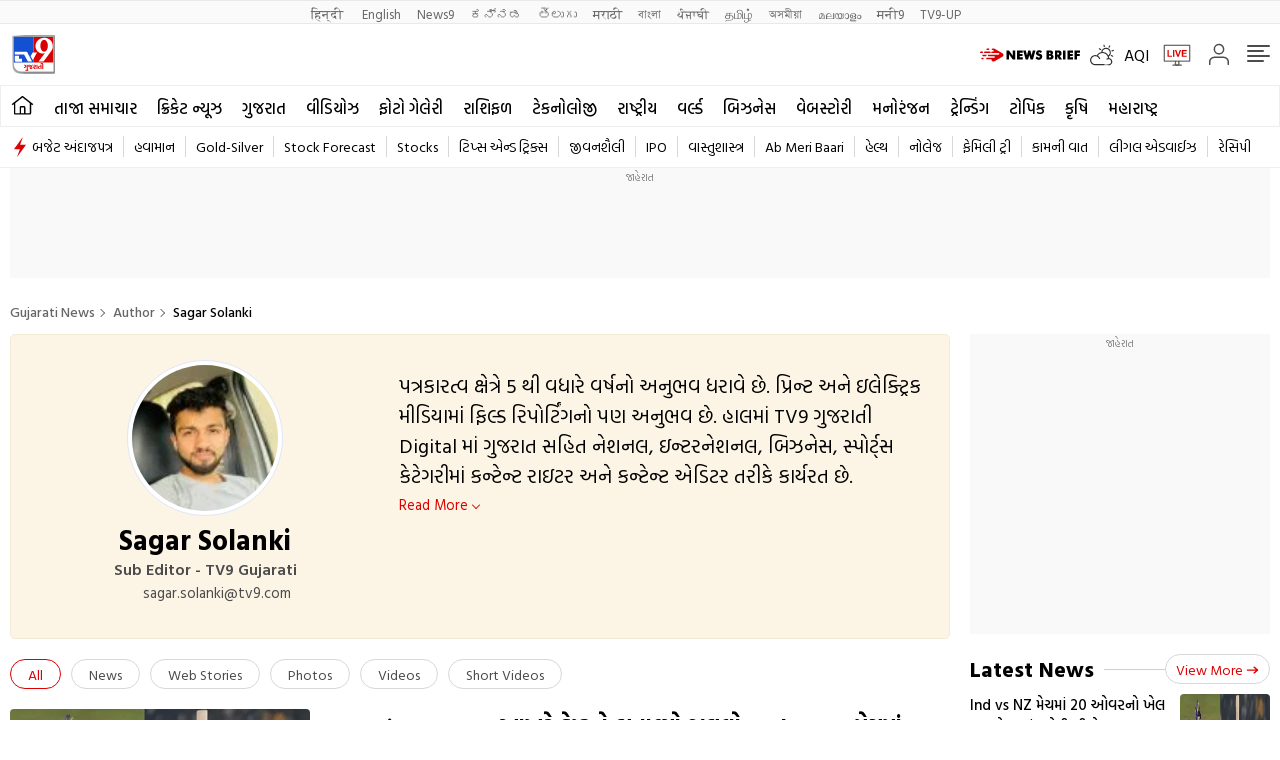

--- FILE ---
content_type: text/html; charset=utf-8
request_url: https://www.google.com/recaptcha/api2/aframe
body_size: 268
content:
<!DOCTYPE HTML><html><head><meta http-equiv="content-type" content="text/html; charset=UTF-8"></head><body><script nonce="R8FxBr_S0P-v5atwMWjAfg">/** Anti-fraud and anti-abuse applications only. See google.com/recaptcha */ try{var clients={'sodar':'https://pagead2.googlesyndication.com/pagead/sodar?'};window.addEventListener("message",function(a){try{if(a.source===window.parent){var b=JSON.parse(a.data);var c=clients[b['id']];if(c){var d=document.createElement('img');d.src=c+b['params']+'&rc='+(localStorage.getItem("rc::a")?sessionStorage.getItem("rc::b"):"");window.document.body.appendChild(d);sessionStorage.setItem("rc::e",parseInt(sessionStorage.getItem("rc::e")||0)+1);localStorage.setItem("rc::h",'1769198634757');}}}catch(b){}});window.parent.postMessage("_grecaptcha_ready", "*");}catch(b){}</script></body></html>

--- FILE ---
content_type: application/javascript; charset=utf-8
request_url: https://fundingchoicesmessages.google.com/f/AGSKWxUIz6Cztg3tLm5EOOPJcYoGncSkxY1JWy4yfG_nUBAuiSxx-6XV3_wPR9c17dkmHJ9MxeGNu33JSdfJrw4UUwa2VeON-A2S14yNBvR4_cnQLwBCbGNxKf-1SiiHca5rQ24yzrvUZuRAzbcIRC1YoqbyJ4eyLwtVWhTSlIirhEAhZ0_8GD2JvsyDmSZh/_/popunder7./dartcall.-ad-303x481-/adsbyadsn./google-adsense-
body_size: -1289
content:
window['2820e81a-a81f-4206-a6fa-275208020e83'] = true;

--- FILE ---
content_type: image/svg+xml
request_url: https://images.tv9gujarati.com/wp-content/themes/tv9gujarati/images/tv9-gujarati-logo.svg
body_size: 1500
content:
<svg xmlns="http://www.w3.org/2000/svg" xml:space="preserve" id="Layer_1" x="0" y="0" version="1.1" viewBox="0 0 3000 2678.46"><style>.st2{fill:#fff}.st4{fill:#dc0000}</style><linearGradient id="SVGID_1_" x1="86.485" x2="2880.436" y1="1337.437" y2="1337.437" gradientUnits="userSpaceOnUse"><stop offset="0" style="stop-color:#fff"/><stop offset=".307" style="stop-color:#434041"/><stop offset=".79" style="stop-color:#474646"/><stop offset="1" style="stop-color:#4a4a4a"/></linearGradient><path d="M86.49 98.53h2793.95v2477.83H617.84s-524.62 11.78-524.62-500.57S86.49 91.16 86.49 98.53" style="fill:url(#SVGID_1_)"/><path d="M130.05 130.7h2723.43v2405.78H647.99s-511.38 11.44-511.38-486.02-6.56-1926.91-6.56-1919.76" style="fill:#a4a4a4"/><path d="M2797.46 2454.49H687.5c-261.78 0-475-210.22-475-472V188.06h2584.96z" class="st2"/><path d="M211.49 188.24h1291.23v1674.61H211.49z" style="fill:#1450d2"/><path d="M1502.94 188.68h1293.09v1674.61H1502.94zM916.77 2007.43q44.52 0 76.44 29.19t31.92 76.65-31.92 76.65-76.44 29.19q-20.16 0-41.58-7.14v-51.66q16.8 7.14 35.7 7.14 23.94 0 38.64-15.12t14.7-39.06q0-24.36-14.7-39.48t-38.64-15.12q-15.54 0-29.4 5.46v-51.66q17.64-5.04 35.28-5.04m142.38 2.94h59.64v281.82h-59.64z" class="st4"/><path d="M962.55 2322.85q64.68 49.98 119.28 49.98 12.6 0 19.95-5.67t7.35-14.49q0-7.98-6.72-13.02t-19.74-5.04q-19.32 0-44.1 10.08v-49.98q21.84-7.56 45.78-7.56 37.8 0 59.85 18.27t22.05 48.09q0 30.24-22.05 48.93t-58.17 18.69q-60.06 0-123.48-38.64zM1470.33 2010.37v4.62l-87.78 94.92q48.72 61.74 48.72 108.78 0 31.5-24.57 53.97c-16.38 14.98-38.58 22.47-66.57 22.47q-36.96 0-64.89-21.21t-27.93-60.27q0-24.78 12.6-46.41t43.26-52.71l5.88-5.88q-23.1-25.62-39.69-37.8t-32.13-12.18q-10.92 0-18.48 6.51t-7.56 17.85q0 10.5 7.77 17.64t19.53 7.14q9.66 0 17.64-2.94v48.72q-9.66 4.2-28.14 4.2-33.18 0-54.81-21.84t-21.63-52.08q0-33.18 23.1-54.81t58.38-21.63q31.92 0 59.22 16.17t55.44 45.57l57.96-58.8zm-131.04 234.78q13.02 0 22.89-9.24t9.87-23.1q0-26.88-26.88-62.16l-7.56 7.98q-14.28 15.54-21.63 26.88t-8.4 16.38-1.05 12.6q0 12.18 9.24 21.42t23.52 9.24M1471.16 2181.73v-50.82h71.82c15.96 0 29.04-3.15 39.27-9.45q15.33-9.45 15.33-26.67t-12.6-26.67-32.76-9.45q-26.88 0-55.44 11.34v-51.66q28.98-10.92 63.42-10.92 41.58 0 69.93 23.1t28.35 64.26q0 39.06-28.14 61.74t-70.56 24.78q-.42 2.52-.42 7.14 0 28.14 15.96 41.79t39.06 13.65c13.16 0 25.89-2.24 38.22-6.72v51.66q-18.9 6.3-46.62 6.3c-29.4 0-54.54-9.87-75.39-29.61q-31.29-29.61-31.29-83.79zM1698.38 2010.37h59.64v281.82h-59.64zM1957.1 2010.37h59.64v281.82h-59.64v-162.96h-45.78q-25.62 0-40.11 15.33t-14.49 43.05q0 25.62 11.34 40.11t33.18 14.49q6.72 0 15.12-1.26v49.14q-10.5 2.1-21 2.1-43.26 0-70.77-29.4t-27.51-76.44q0-50.4 29.61-78.54t82.95-28.14h47.46z" class="st4"/><path d="M2069.66 2292.19v-328.86q0-14.7-7.14-22.68t-19.74-7.98q-26.04 0-26.04 32.34v10.5h-59.64v-12.6q0-38.22 23.52-59.01t61.74-20.79q36.12 0 61.53 22.89t25.41 59.01v327.18z" class="st4"/><path d="M279.71 1417.4v338.38c1.97 23.72 31.67 49.62 54.25 49.39 21.39-.23 420.75 0 420.75 0V1622.4H575.95c-11.5-.21-20.52-10.82-21.24-22.62-.71-11.8 0-182.38 0-182.38z" class="st2"/><path d="M274.71 1163.4h803.57l326.88 638h-264.2l-252.94-455H274.71zM1452.21 1202.4h281.29L1454.73 1708l-139.42-262.31z" class="st2"/><path d="m1825.96 1802.39 418.84-558.44s-199.23 100.93-428.07-62.68c-54.53-45.98-149.7-146.49-179.64-306.89-11.76-124.04-12.83-255.56 105.86-411.68s473.7-348.59 808.4-100.51c47.05 41.7 140.08 109.07 187.13 278.02 55.6 188.2-10.69 356.08-10.69 356.08-29.94 80.2-127.25 197.82-226.69 332.55s-350.27 473.55-350.27 473.55z" class="st2"/><ellipse cx="2193.13" cy="768.17" class="st4" rx="246.65" ry="389.23"/></svg>